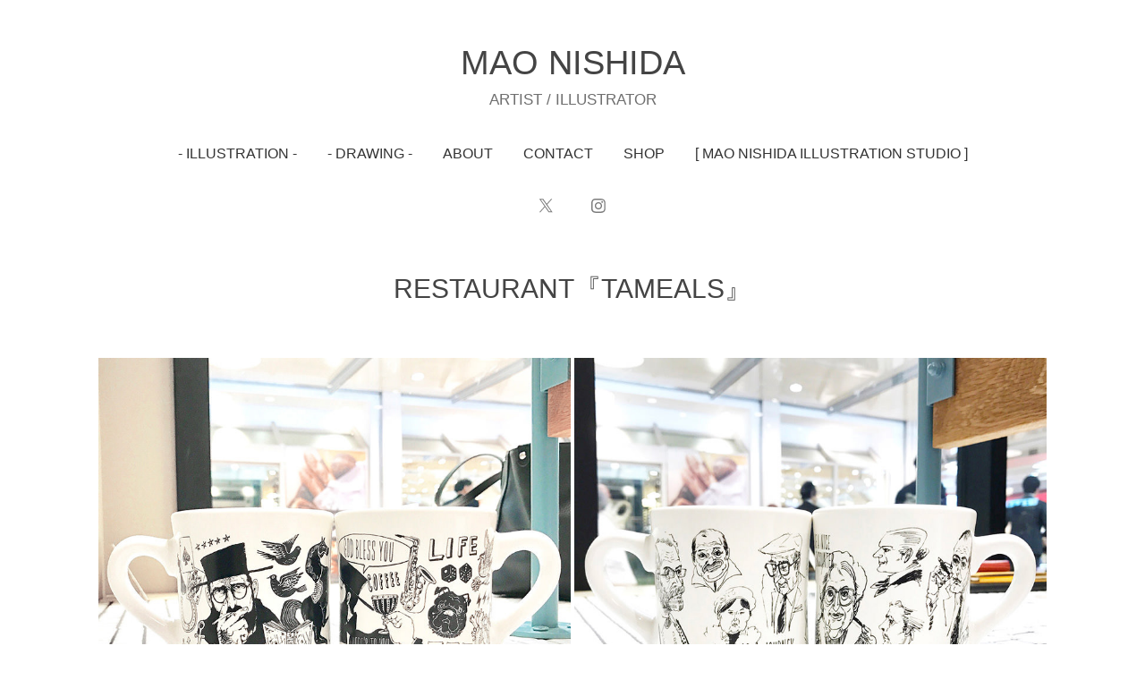

--- FILE ---
content_type: text/html; charset=utf-8
request_url: https://maonishida.com/tameals
body_size: 5311
content:
<!DOCTYPE HTML>
<html lang="en-US">
<head>
  <meta charset="UTF-8" />
  <meta name="viewport" content="width=device-width, initial-scale=1" />
      <meta name="keywords"  content="mao nishida,Illustrator,artist,イラスト,イラストレーター,foodillaustration,portrait,おじさん,ビール,BEER,mao,にしだまお,西田真魚,illustration,illust,ポートレイト,ポートレート,似顔絵,スケッチ,drawing,sketch,facedrawing,facedraw,似顔絵イベント,アナログイラスト,西田まお,イラストレーション,人物,人物イラスト,雑誌,お酒,ウイスキー,渋い,エレガント,グッズ,おじさん　イラスト,お酒　イラスト,ビール　イラスト,似顔絵　イラスト,似顔絵　東京,東京,TOKYO,クラシカル,男性的　イラスト,食べ物　イラスト,酒　イラスト,旅　イラスト,旅行,肉　イラスト,電車　顔　イラスト,クラシックカー" />
      <meta name="description"  content="Artist / Illustrator / mao nishida / based in Tokyo Japan
アーティスト／イラストレーター　西田真魚
多彩なタッチで広告や雑誌、ファッションブランドのビジュアルや、グッズなど幅広い分野で活躍中のアーティスト。お酒や食べ物、旅、ポートレートを描くのが得意。" />
      <meta name="twitter:card"  content="summary_large_image" />
      <meta name="twitter:site"  content="@AdobePortfolio" />
      <meta  property="og:title" content="西田 真魚 | MAO NISHIDA | Artist / Illustrator  - RESTAURANT『TAMEALS』" />
      <meta  property="og:description" content="Artist / Illustrator / mao nishida / based in Tokyo Japan
アーティスト／イラストレーター　西田真魚
多彩なタッチで広告や雑誌、ファッションブランドのビジュアルや、グッズなど幅広い分野で活躍中のアーティスト。お酒や食べ物、旅、ポートレートを描くのが得意。" />
      <meta  property="og:image" content="https://cdn.myportfolio.com/5df813ae-d7cd-4c09-b4cd-f3c1c0d2e68d/c5d7ac02-0cdc-4473-a336-c3b91bf1b56b_car_202x158.jpg?h=9fc33f9cb9ba7e236b42def5af955887" />
      <meta name="google-site-verification" content="Zjdlq3VJRxd1kKBodHNW5b2iL5Ag0k1Ud0RGbnLfI5U">
      <link rel="icon" href="[data-uri]"  />
      <link rel="stylesheet" href="/dist/css/main.css" type="text/css" />
      <link rel="stylesheet" href="https://cdn.myportfolio.com/5df813ae-d7cd-4c09-b4cd-f3c1c0d2e68d/12b67b41d817eae888fed4d5dad4c9001713853603.css?h=f83ffbefa45edc16df68470b28c9b37a" type="text/css" />
    <link rel="canonical" href="https://maonishida.com/tameals" />
      <title>西田 真魚 | MAO NISHIDA | Artist / Illustrator  - RESTAURANT『TAMEALS』</title>
    <script type="text/javascript" src="//use.typekit.net/ik/[base64].js?cb=35f77bfb8b50944859ea3d3804e7194e7a3173fb" async onload="
    try {
      window.Typekit.load();
    } catch (e) {
      console.warn('Typekit not loaded.');
    }
    "></script>
</head>
  <body class="transition-enabled">  <div class='page-background-video page-background-video-with-panel'>
  </div>
  <div class="js-responsive-nav">
    <div class="responsive-nav has-social">
      <div class="close-responsive-click-area js-close-responsive-nav">
        <div class="close-responsive-button"></div>
      </div>
          <nav data-hover-hint="nav">
            <div class="pages">
      <div class="page-title">
        <a href="/illustration" >- ILLUSTRATION -</a>
      </div>
                  <div class="gallery-title"><a href="/drawing" >- DRAWING -</a></div>
      <div class="page-title">
        <a href="/about" >ABOUT</a>
      </div>
      <div class="page-title">
        <a href="/contact" >CONTACT</a>
      </div>
      <div class="link-title">
        <a href="https://suzuri.jp/mao_nishida" target="_blank">SHOP</a>
      </div>
      <div class="page-title">
        <a href="/clientworks" >[ MAO NISHIDA ILLUSTRATION STUDIO ]</a>
      </div>
            </div>
              <div class="social pf-nav-social" data-hover-hint="navSocialIcons">
                <ul>
                        <li>
                          <a href="https://twitter.com/mao_nishida" target="_blank">
                            <svg xmlns="http://www.w3.org/2000/svg" xmlns:xlink="http://www.w3.org/1999/xlink" version="1.1" x="0px" y="0px" viewBox="-8 -3 35 24" xml:space="preserve" class="icon"><path d="M10.4 7.4 16.9 0h-1.5L9.7 6.4 5.2 0H0l6.8 9.7L0 17.4h1.5l5.9-6.8 4.7 6.8h5.2l-6.9-10ZM8.3 9.8l-.7-1-5.5-7.6h2.4l4.4 6.2.7 1 5.7 8h-2.4L8.3 9.8Z"/></svg>
                          </a>
                        </li>
                        <li>
                          <a href="https://www.instagram.com/maonishida/" target="_blank">
                            <svg version="1.1" id="Layer_1" xmlns="http://www.w3.org/2000/svg" xmlns:xlink="http://www.w3.org/1999/xlink" viewBox="0 0 30 24" style="enable-background:new 0 0 30 24;" xml:space="preserve" class="icon">
                            <g>
                              <path d="M15,5.4c2.1,0,2.4,0,3.2,0c0.8,0,1.2,0.2,1.5,0.3c0.4,0.1,0.6,0.3,0.9,0.6c0.3,0.3,0.5,0.5,0.6,0.9
                                c0.1,0.3,0.2,0.7,0.3,1.5c0,0.8,0,1.1,0,3.2s0,2.4,0,3.2c0,0.8-0.2,1.2-0.3,1.5c-0.1,0.4-0.3,0.6-0.6,0.9c-0.3,0.3-0.5,0.5-0.9,0.6
                                c-0.3,0.1-0.7,0.2-1.5,0.3c-0.8,0-1.1,0-3.2,0s-2.4,0-3.2,0c-0.8,0-1.2-0.2-1.5-0.3c-0.4-0.1-0.6-0.3-0.9-0.6
                                c-0.3-0.3-0.5-0.5-0.6-0.9c-0.1-0.3-0.2-0.7-0.3-1.5c0-0.8,0-1.1,0-3.2s0-2.4,0-3.2c0-0.8,0.2-1.2,0.3-1.5c0.1-0.4,0.3-0.6,0.6-0.9
                                c0.3-0.3,0.5-0.5,0.9-0.6c0.3-0.1,0.7-0.2,1.5-0.3C12.6,5.4,12.9,5.4,15,5.4 M15,4c-2.2,0-2.4,0-3.3,0c-0.9,0-1.4,0.2-1.9,0.4
                                c-0.5,0.2-1,0.5-1.4,0.9C7.9,5.8,7.6,6.2,7.4,6.8C7.2,7.3,7.1,7.9,7,8.7C7,9.6,7,9.8,7,12s0,2.4,0,3.3c0,0.9,0.2,1.4,0.4,1.9
                                c0.2,0.5,0.5,1,0.9,1.4c0.4,0.4,0.9,0.7,1.4,0.9c0.5,0.2,1.1,0.3,1.9,0.4c0.9,0,1.1,0,3.3,0s2.4,0,3.3,0c0.9,0,1.4-0.2,1.9-0.4
                                c0.5-0.2,1-0.5,1.4-0.9c0.4-0.4,0.7-0.9,0.9-1.4c0.2-0.5,0.3-1.1,0.4-1.9c0-0.9,0-1.1,0-3.3s0-2.4,0-3.3c0-0.9-0.2-1.4-0.4-1.9
                                c-0.2-0.5-0.5-1-0.9-1.4c-0.4-0.4-0.9-0.7-1.4-0.9c-0.5-0.2-1.1-0.3-1.9-0.4C17.4,4,17.2,4,15,4L15,4L15,4z"/>
                              <path d="M15,7.9c-2.3,0-4.1,1.8-4.1,4.1s1.8,4.1,4.1,4.1s4.1-1.8,4.1-4.1S17.3,7.9,15,7.9L15,7.9z M15,14.7c-1.5,0-2.7-1.2-2.7-2.7
                                c0-1.5,1.2-2.7,2.7-2.7s2.7,1.2,2.7,2.7C17.7,13.5,16.5,14.7,15,14.7L15,14.7z"/>
                              <path d="M20.2,7.7c0,0.5-0.4,1-1,1s-1-0.4-1-1s0.4-1,1-1S20.2,7.2,20.2,7.7L20.2,7.7z"/>
                            </g>
                            </svg>
                          </a>
                        </li>
                </ul>
              </div>
          </nav>
    </div>
  </div>
  <div class="site-wrap cfix js-site-wrap">
      <header class="site-header" data-context="theme.topcontainer" data-hover-hint="header">
          <div class="logo-wrap" data-hover-hint="logo">
                <div class="logo e2e-site-logo-text logo-text  ">
    <a href="/top-1" class="preserve-whitespace">MAO NISHIDA</a>

</div>
<div class="logo-secondary logo-secondary-text ">
    <span class="preserve-whitespace">ARTIST / ILLUSTRATOR</span>
</div>

          </div>
  <div class="hamburger-click-area js-hamburger">
    <div class="hamburger">
      <i></i>
      <i></i>
      <i></i>
    </div>
  </div>
            <nav data-hover-hint="nav">
              <div class="pages">
      <div class="page-title">
        <a href="/illustration" >- ILLUSTRATION -</a>
      </div>
                  <div class="gallery-title"><a href="/drawing" >- DRAWING -</a></div>
      <div class="page-title">
        <a href="/about" >ABOUT</a>
      </div>
      <div class="page-title">
        <a href="/contact" >CONTACT</a>
      </div>
      <div class="link-title">
        <a href="https://suzuri.jp/mao_nishida" target="_blank">SHOP</a>
      </div>
      <div class="page-title">
        <a href="/clientworks" >[ MAO NISHIDA ILLUSTRATION STUDIO ]</a>
      </div>
              </div>
                <div class="social pf-nav-social" data-hover-hint="navSocialIcons">
                  <ul>
                          <li>
                            <a href="https://twitter.com/mao_nishida" target="_blank">
                              <svg xmlns="http://www.w3.org/2000/svg" xmlns:xlink="http://www.w3.org/1999/xlink" version="1.1" x="0px" y="0px" viewBox="-8 -3 35 24" xml:space="preserve" class="icon"><path d="M10.4 7.4 16.9 0h-1.5L9.7 6.4 5.2 0H0l6.8 9.7L0 17.4h1.5l5.9-6.8 4.7 6.8h5.2l-6.9-10ZM8.3 9.8l-.7-1-5.5-7.6h2.4l4.4 6.2.7 1 5.7 8h-2.4L8.3 9.8Z"/></svg>
                            </a>
                          </li>
                          <li>
                            <a href="https://www.instagram.com/maonishida/" target="_blank">
                              <svg version="1.1" id="Layer_1" xmlns="http://www.w3.org/2000/svg" xmlns:xlink="http://www.w3.org/1999/xlink" viewBox="0 0 30 24" style="enable-background:new 0 0 30 24;" xml:space="preserve" class="icon">
                              <g>
                                <path d="M15,5.4c2.1,0,2.4,0,3.2,0c0.8,0,1.2,0.2,1.5,0.3c0.4,0.1,0.6,0.3,0.9,0.6c0.3,0.3,0.5,0.5,0.6,0.9
                                  c0.1,0.3,0.2,0.7,0.3,1.5c0,0.8,0,1.1,0,3.2s0,2.4,0,3.2c0,0.8-0.2,1.2-0.3,1.5c-0.1,0.4-0.3,0.6-0.6,0.9c-0.3,0.3-0.5,0.5-0.9,0.6
                                  c-0.3,0.1-0.7,0.2-1.5,0.3c-0.8,0-1.1,0-3.2,0s-2.4,0-3.2,0c-0.8,0-1.2-0.2-1.5-0.3c-0.4-0.1-0.6-0.3-0.9-0.6
                                  c-0.3-0.3-0.5-0.5-0.6-0.9c-0.1-0.3-0.2-0.7-0.3-1.5c0-0.8,0-1.1,0-3.2s0-2.4,0-3.2c0-0.8,0.2-1.2,0.3-1.5c0.1-0.4,0.3-0.6,0.6-0.9
                                  c0.3-0.3,0.5-0.5,0.9-0.6c0.3-0.1,0.7-0.2,1.5-0.3C12.6,5.4,12.9,5.4,15,5.4 M15,4c-2.2,0-2.4,0-3.3,0c-0.9,0-1.4,0.2-1.9,0.4
                                  c-0.5,0.2-1,0.5-1.4,0.9C7.9,5.8,7.6,6.2,7.4,6.8C7.2,7.3,7.1,7.9,7,8.7C7,9.6,7,9.8,7,12s0,2.4,0,3.3c0,0.9,0.2,1.4,0.4,1.9
                                  c0.2,0.5,0.5,1,0.9,1.4c0.4,0.4,0.9,0.7,1.4,0.9c0.5,0.2,1.1,0.3,1.9,0.4c0.9,0,1.1,0,3.3,0s2.4,0,3.3,0c0.9,0,1.4-0.2,1.9-0.4
                                  c0.5-0.2,1-0.5,1.4-0.9c0.4-0.4,0.7-0.9,0.9-1.4c0.2-0.5,0.3-1.1,0.4-1.9c0-0.9,0-1.1,0-3.3s0-2.4,0-3.3c0-0.9-0.2-1.4-0.4-1.9
                                  c-0.2-0.5-0.5-1-0.9-1.4c-0.4-0.4-0.9-0.7-1.4-0.9c-0.5-0.2-1.1-0.3-1.9-0.4C17.4,4,17.2,4,15,4L15,4L15,4z"/>
                                <path d="M15,7.9c-2.3,0-4.1,1.8-4.1,4.1s1.8,4.1,4.1,4.1s4.1-1.8,4.1-4.1S17.3,7.9,15,7.9L15,7.9z M15,14.7c-1.5,0-2.7-1.2-2.7-2.7
                                  c0-1.5,1.2-2.7,2.7-2.7s2.7,1.2,2.7,2.7C17.7,13.5,16.5,14.7,15,14.7L15,14.7z"/>
                                <path d="M20.2,7.7c0,0.5-0.4,1-1,1s-1-0.4-1-1s0.4-1,1-1S20.2,7.2,20.2,7.7L20.2,7.7z"/>
                              </g>
                              </svg>
                            </a>
                          </li>
                  </ul>
                </div>
            </nav>
      </header>
    <div class="site-container">
      <div class="site-content e2e-site-content">
        <main>
  <div class="page-container" data-context="page.page.container" data-hover-hint="pageContainer">
    <section class="page standard-modules">
        <header class="page-header content" data-context="pages" data-identity="id:p63728d9f4bd276ad04f2cdd2777b280711ba3243418d5c5c6a96f">
            <h1 class="title preserve-whitespace">RESTAURANT『TAMEALS』</h1>
            <p class="description"></p>
        </header>
      <div class="page-content js-page-content" data-context="pages" data-identity="id:p63728d9f4bd276ad04f2cdd2777b280711ba3243418d5c5c6a96f">
        <div id="project-canvas" class="js-project-modules modules content">
          <div id="project-modules">
              
              
              
              
              
              
              
              <div class="project-module module media_collection project-module-media_collection" data-id="m63728dc6d10d9a9c91d825600739f47b81f80b276cb501c1b73c1"  style="padding-top: px;
padding-bottom: px;
">
  <div class="grid--main js-grid-main" data-grid-max-images="  2
">
    <div class="grid__item-container js-grid-item-container" data-flex-grow="260" style="width:260px; flex-grow:260;" data-width="800" data-height="800">
      <script type="text/html" class="js-lightbox-slide-content">
        <div class="grid__image-wrapper">
          <img src="https://cdn.myportfolio.com/5df813ae-d7cd-4c09-b4cd-f3c1c0d2e68d/97645f4d-eaa0-4fbf-8ab8-a663ba298602_rw_1200.jpg?h=9c2ddf18c0746da3d528c51a8a01cf9c" srcset="https://cdn.myportfolio.com/5df813ae-d7cd-4c09-b4cd-f3c1c0d2e68d/97645f4d-eaa0-4fbf-8ab8-a663ba298602_rw_600.jpg?h=58c67d53ed35c62dd293cf1cd99f99f6 600w,https://cdn.myportfolio.com/5df813ae-d7cd-4c09-b4cd-f3c1c0d2e68d/97645f4d-eaa0-4fbf-8ab8-a663ba298602_rw_1200.jpg?h=9c2ddf18c0746da3d528c51a8a01cf9c 800w,"  sizes="(max-width: 800px) 100vw, 800px">
        <div>
      </script>
      <img
        class="grid__item-image js-grid__item-image grid__item-image-lazy js-lazy"
        src="[data-uri]"
        
        data-src="https://cdn.myportfolio.com/5df813ae-d7cd-4c09-b4cd-f3c1c0d2e68d/97645f4d-eaa0-4fbf-8ab8-a663ba298602_rw_1200.jpg?h=9c2ddf18c0746da3d528c51a8a01cf9c"
        data-srcset="https://cdn.myportfolio.com/5df813ae-d7cd-4c09-b4cd-f3c1c0d2e68d/97645f4d-eaa0-4fbf-8ab8-a663ba298602_rw_600.jpg?h=58c67d53ed35c62dd293cf1cd99f99f6 600w,https://cdn.myportfolio.com/5df813ae-d7cd-4c09-b4cd-f3c1c0d2e68d/97645f4d-eaa0-4fbf-8ab8-a663ba298602_rw_1200.jpg?h=9c2ddf18c0746da3d528c51a8a01cf9c 800w,"
      >
      <span class="grid__item-filler" style="padding-bottom:100%;"></span>
    </div>
    <div class="grid__item-container js-grid-item-container" data-flex-grow="260" style="width:260px; flex-grow:260;" data-width="800" data-height="800">
      <script type="text/html" class="js-lightbox-slide-content">
        <div class="grid__image-wrapper">
          <img src="https://cdn.myportfolio.com/5df813ae-d7cd-4c09-b4cd-f3c1c0d2e68d/02e139c5-c54e-4c51-af9a-898c1465c35d_rw_1200.jpg?h=9c465af80f8e6e7a6f2d7958070d1e52" srcset="https://cdn.myportfolio.com/5df813ae-d7cd-4c09-b4cd-f3c1c0d2e68d/02e139c5-c54e-4c51-af9a-898c1465c35d_rw_600.jpg?h=8e7be5de25adfdcacf9966fdae39ee70 600w,https://cdn.myportfolio.com/5df813ae-d7cd-4c09-b4cd-f3c1c0d2e68d/02e139c5-c54e-4c51-af9a-898c1465c35d_rw_1200.jpg?h=9c465af80f8e6e7a6f2d7958070d1e52 800w,"  sizes="(max-width: 800px) 100vw, 800px">
        <div>
      </script>
      <img
        class="grid__item-image js-grid__item-image grid__item-image-lazy js-lazy"
        src="[data-uri]"
        
        data-src="https://cdn.myportfolio.com/5df813ae-d7cd-4c09-b4cd-f3c1c0d2e68d/02e139c5-c54e-4c51-af9a-898c1465c35d_rw_1200.jpg?h=9c465af80f8e6e7a6f2d7958070d1e52"
        data-srcset="https://cdn.myportfolio.com/5df813ae-d7cd-4c09-b4cd-f3c1c0d2e68d/02e139c5-c54e-4c51-af9a-898c1465c35d_rw_600.jpg?h=8e7be5de25adfdcacf9966fdae39ee70 600w,https://cdn.myportfolio.com/5df813ae-d7cd-4c09-b4cd-f3c1c0d2e68d/02e139c5-c54e-4c51-af9a-898c1465c35d_rw_1200.jpg?h=9c465af80f8e6e7a6f2d7958070d1e52 800w,"
      >
      <span class="grid__item-filler" style="padding-bottom:100%;"></span>
    </div>
    <div class="js-grid-spacer"></div>
  </div>
</div>

              
              
              
              
              
              
              
              
              
              <div class="project-module module media_collection project-module-media_collection" data-id="m63728e11eaa630acee16c9ec1b8eed7d793de0f44c11d5b847394"  style="padding-top: px;
padding-bottom: px;
">
  <div class="grid--main js-grid-main" data-grid-max-images="  3
">
    <div class="grid__item-container js-grid-item-container" data-flex-grow="260" style="width:260px; flex-grow:260;" data-width="800" data-height="800">
      <script type="text/html" class="js-lightbox-slide-content">
        <div class="grid__image-wrapper">
          <img src="https://cdn.myportfolio.com/5df813ae-d7cd-4c09-b4cd-f3c1c0d2e68d/e2bf2697-ef5a-49b8-a192-9d096b7dce12_rw_1200.jpg?h=4973dfebb9fae387ae564bcf4173ec90" srcset="https://cdn.myportfolio.com/5df813ae-d7cd-4c09-b4cd-f3c1c0d2e68d/e2bf2697-ef5a-49b8-a192-9d096b7dce12_rw_600.jpg?h=803640022b8882eaa6a3bbb556be01b8 600w,https://cdn.myportfolio.com/5df813ae-d7cd-4c09-b4cd-f3c1c0d2e68d/e2bf2697-ef5a-49b8-a192-9d096b7dce12_rw_1200.jpg?h=4973dfebb9fae387ae564bcf4173ec90 800w,"  sizes="(max-width: 800px) 100vw, 800px">
        <div>
      </script>
      <img
        class="grid__item-image js-grid__item-image grid__item-image-lazy js-lazy"
        src="[data-uri]"
        
        data-src="https://cdn.myportfolio.com/5df813ae-d7cd-4c09-b4cd-f3c1c0d2e68d/e2bf2697-ef5a-49b8-a192-9d096b7dce12_rw_1200.jpg?h=4973dfebb9fae387ae564bcf4173ec90"
        data-srcset="https://cdn.myportfolio.com/5df813ae-d7cd-4c09-b4cd-f3c1c0d2e68d/e2bf2697-ef5a-49b8-a192-9d096b7dce12_rw_600.jpg?h=803640022b8882eaa6a3bbb556be01b8 600w,https://cdn.myportfolio.com/5df813ae-d7cd-4c09-b4cd-f3c1c0d2e68d/e2bf2697-ef5a-49b8-a192-9d096b7dce12_rw_1200.jpg?h=4973dfebb9fae387ae564bcf4173ec90 800w,"
      >
      <span class="grid__item-filler" style="padding-bottom:100%;"></span>
    </div>
    <div class="grid__item-container js-grid-item-container" data-flex-grow="260" style="width:260px; flex-grow:260;" data-width="800" data-height="800">
      <script type="text/html" class="js-lightbox-slide-content">
        <div class="grid__image-wrapper">
          <img src="https://cdn.myportfolio.com/5df813ae-d7cd-4c09-b4cd-f3c1c0d2e68d/b9c19167-0bdb-4efc-b5ac-b3a43a31d851_rw_1200.jpg?h=9788e020d8ff1be32c37305cf65e61e2" srcset="https://cdn.myportfolio.com/5df813ae-d7cd-4c09-b4cd-f3c1c0d2e68d/b9c19167-0bdb-4efc-b5ac-b3a43a31d851_rw_600.jpg?h=b61c305cdb4bc6a48b5b0966d8a4f0db 600w,https://cdn.myportfolio.com/5df813ae-d7cd-4c09-b4cd-f3c1c0d2e68d/b9c19167-0bdb-4efc-b5ac-b3a43a31d851_rw_1200.jpg?h=9788e020d8ff1be32c37305cf65e61e2 800w,"  sizes="(max-width: 800px) 100vw, 800px">
        <div>
      </script>
      <img
        class="grid__item-image js-grid__item-image grid__item-image-lazy js-lazy"
        src="[data-uri]"
        
        data-src="https://cdn.myportfolio.com/5df813ae-d7cd-4c09-b4cd-f3c1c0d2e68d/b9c19167-0bdb-4efc-b5ac-b3a43a31d851_rw_1200.jpg?h=9788e020d8ff1be32c37305cf65e61e2"
        data-srcset="https://cdn.myportfolio.com/5df813ae-d7cd-4c09-b4cd-f3c1c0d2e68d/b9c19167-0bdb-4efc-b5ac-b3a43a31d851_rw_600.jpg?h=b61c305cdb4bc6a48b5b0966d8a4f0db 600w,https://cdn.myportfolio.com/5df813ae-d7cd-4c09-b4cd-f3c1c0d2e68d/b9c19167-0bdb-4efc-b5ac-b3a43a31d851_rw_1200.jpg?h=9788e020d8ff1be32c37305cf65e61e2 800w,"
      >
      <span class="grid__item-filler" style="padding-bottom:100%;"></span>
    </div>
    <div class="grid__item-container js-grid-item-container" data-flex-grow="260" style="width:260px; flex-grow:260;" data-width="800" data-height="800">
      <script type="text/html" class="js-lightbox-slide-content">
        <div class="grid__image-wrapper">
          <img src="https://cdn.myportfolio.com/5df813ae-d7cd-4c09-b4cd-f3c1c0d2e68d/365aed66-47ec-47fd-8d8d-b38730756458_rw_1200.jpg?h=8d00600f98680165ed749453339f041e" srcset="https://cdn.myportfolio.com/5df813ae-d7cd-4c09-b4cd-f3c1c0d2e68d/365aed66-47ec-47fd-8d8d-b38730756458_rw_600.jpg?h=29d5ba3be3250e2839ffd6fbd19d6c4d 600w,https://cdn.myportfolio.com/5df813ae-d7cd-4c09-b4cd-f3c1c0d2e68d/365aed66-47ec-47fd-8d8d-b38730756458_rw_1200.jpg?h=8d00600f98680165ed749453339f041e 800w,"  sizes="(max-width: 800px) 100vw, 800px">
        <div>
      </script>
      <img
        class="grid__item-image js-grid__item-image grid__item-image-lazy js-lazy"
        src="[data-uri]"
        
        data-src="https://cdn.myportfolio.com/5df813ae-d7cd-4c09-b4cd-f3c1c0d2e68d/365aed66-47ec-47fd-8d8d-b38730756458_rw_1200.jpg?h=8d00600f98680165ed749453339f041e"
        data-srcset="https://cdn.myportfolio.com/5df813ae-d7cd-4c09-b4cd-f3c1c0d2e68d/365aed66-47ec-47fd-8d8d-b38730756458_rw_600.jpg?h=29d5ba3be3250e2839ffd6fbd19d6c4d 600w,https://cdn.myportfolio.com/5df813ae-d7cd-4c09-b4cd-f3c1c0d2e68d/365aed66-47ec-47fd-8d8d-b38730756458_rw_1200.jpg?h=8d00600f98680165ed749453339f041e 800w,"
      >
      <span class="grid__item-filler" style="padding-bottom:100%;"></span>
    </div>
    <div class="js-grid-spacer"></div>
  </div>
</div>

              
              
              
              
              
              
              
              
              
              <div class="project-module module media_collection project-module-media_collection" data-id="m63728e5c1919426459616e3aa24c1ad32f8363c8b1143b1d789aa"  style="padding-top: px;
padding-bottom: px;
">
  <div class="grid--main js-grid-main" data-grid-max-images="  1
">
    <div class="grid__item-container js-grid-item-container" data-flex-grow="445.38631346578" style="width:445.38631346578px; flex-grow:445.38631346578;" data-width="776" data-height="453">
      <script type="text/html" class="js-lightbox-slide-content">
        <div class="grid__image-wrapper">
          <img src="https://cdn.myportfolio.com/5df813ae-d7cd-4c09-b4cd-f3c1c0d2e68d/9e2278cc-1533-4871-b060-f2bad3ed0c31_rw_1200.jpg?h=69cd2740c222e5ae8f982173be502b77" srcset="https://cdn.myportfolio.com/5df813ae-d7cd-4c09-b4cd-f3c1c0d2e68d/9e2278cc-1533-4871-b060-f2bad3ed0c31_rw_600.jpg?h=7cfceac747f44e349d22efcc13e62b5d 600w,https://cdn.myportfolio.com/5df813ae-d7cd-4c09-b4cd-f3c1c0d2e68d/9e2278cc-1533-4871-b060-f2bad3ed0c31_rw_1200.jpg?h=69cd2740c222e5ae8f982173be502b77 776w,"  sizes="(max-width: 776px) 100vw, 776px">
        <div>
      </script>
      <img
        class="grid__item-image js-grid__item-image grid__item-image-lazy js-lazy"
        src="[data-uri]"
        
        data-src="https://cdn.myportfolio.com/5df813ae-d7cd-4c09-b4cd-f3c1c0d2e68d/9e2278cc-1533-4871-b060-f2bad3ed0c31_rw_1200.jpg?h=69cd2740c222e5ae8f982173be502b77"
        data-srcset="https://cdn.myportfolio.com/5df813ae-d7cd-4c09-b4cd-f3c1c0d2e68d/9e2278cc-1533-4871-b060-f2bad3ed0c31_rw_600.jpg?h=7cfceac747f44e349d22efcc13e62b5d 600w,https://cdn.myportfolio.com/5df813ae-d7cd-4c09-b4cd-f3c1c0d2e68d/9e2278cc-1533-4871-b060-f2bad3ed0c31_rw_1200.jpg?h=69cd2740c222e5ae8f982173be502b77 776w,"
      >
      <span class="grid__item-filler" style="padding-bottom:58.376288659794%;"></span>
    </div>
    <div class="grid__item-container js-grid-item-container" data-flex-grow="423.50515463918" style="width:423.50515463918px; flex-grow:423.50515463918;" data-width="790" data-height="485">
      <script type="text/html" class="js-lightbox-slide-content">
        <div class="grid__image-wrapper">
          <img src="https://cdn.myportfolio.com/5df813ae-d7cd-4c09-b4cd-f3c1c0d2e68d/13e62804-76ad-4a73-a2fb-06d5365f9a52_rw_1200.jpg?h=5f58d57e04abe3e9fa6420511240f6e5" srcset="https://cdn.myportfolio.com/5df813ae-d7cd-4c09-b4cd-f3c1c0d2e68d/13e62804-76ad-4a73-a2fb-06d5365f9a52_rw_600.jpg?h=a8b6a3ae8d4fda22dc10246285849cdf 600w,https://cdn.myportfolio.com/5df813ae-d7cd-4c09-b4cd-f3c1c0d2e68d/13e62804-76ad-4a73-a2fb-06d5365f9a52_rw_1200.jpg?h=5f58d57e04abe3e9fa6420511240f6e5 790w,"  sizes="(max-width: 790px) 100vw, 790px">
        <div>
      </script>
      <img
        class="grid__item-image js-grid__item-image grid__item-image-lazy js-lazy"
        src="[data-uri]"
        
        data-src="https://cdn.myportfolio.com/5df813ae-d7cd-4c09-b4cd-f3c1c0d2e68d/13e62804-76ad-4a73-a2fb-06d5365f9a52_rw_1200.jpg?h=5f58d57e04abe3e9fa6420511240f6e5"
        data-srcset="https://cdn.myportfolio.com/5df813ae-d7cd-4c09-b4cd-f3c1c0d2e68d/13e62804-76ad-4a73-a2fb-06d5365f9a52_rw_600.jpg?h=a8b6a3ae8d4fda22dc10246285849cdf 600w,https://cdn.myportfolio.com/5df813ae-d7cd-4c09-b4cd-f3c1c0d2e68d/13e62804-76ad-4a73-a2fb-06d5365f9a52_rw_1200.jpg?h=5f58d57e04abe3e9fa6420511240f6e5 790w,"
      >
      <span class="grid__item-filler" style="padding-bottom:61.392405063291%;"></span>
    </div>
    <div class="js-grid-spacer"></div>
  </div>
</div>

              
              
          </div>
        </div>
      </div>
    </section>
  </div>
              <footer class="site-footer" data-hover-hint="footer">
                  <div class="social pf-footer-social" data-context="theme.footer" data-hover-hint="footerSocialIcons">
                    <ul>
                            <li>
                              <a href="https://twitter.com/mao_nishida" target="_blank">
                                <svg xmlns="http://www.w3.org/2000/svg" xmlns:xlink="http://www.w3.org/1999/xlink" version="1.1" x="0px" y="0px" viewBox="-8 -3 35 24" xml:space="preserve" class="icon"><path d="M10.4 7.4 16.9 0h-1.5L9.7 6.4 5.2 0H0l6.8 9.7L0 17.4h1.5l5.9-6.8 4.7 6.8h5.2l-6.9-10ZM8.3 9.8l-.7-1-5.5-7.6h2.4l4.4 6.2.7 1 5.7 8h-2.4L8.3 9.8Z"/></svg>
                              </a>
                            </li>
                            <li>
                              <a href="https://www.instagram.com/maonishida/" target="_blank">
                                <svg version="1.1" id="Layer_1" xmlns="http://www.w3.org/2000/svg" xmlns:xlink="http://www.w3.org/1999/xlink" viewBox="0 0 30 24" style="enable-background:new 0 0 30 24;" xml:space="preserve" class="icon">
                                <g>
                                  <path d="M15,5.4c2.1,0,2.4,0,3.2,0c0.8,0,1.2,0.2,1.5,0.3c0.4,0.1,0.6,0.3,0.9,0.6c0.3,0.3,0.5,0.5,0.6,0.9
                                    c0.1,0.3,0.2,0.7,0.3,1.5c0,0.8,0,1.1,0,3.2s0,2.4,0,3.2c0,0.8-0.2,1.2-0.3,1.5c-0.1,0.4-0.3,0.6-0.6,0.9c-0.3,0.3-0.5,0.5-0.9,0.6
                                    c-0.3,0.1-0.7,0.2-1.5,0.3c-0.8,0-1.1,0-3.2,0s-2.4,0-3.2,0c-0.8,0-1.2-0.2-1.5-0.3c-0.4-0.1-0.6-0.3-0.9-0.6
                                    c-0.3-0.3-0.5-0.5-0.6-0.9c-0.1-0.3-0.2-0.7-0.3-1.5c0-0.8,0-1.1,0-3.2s0-2.4,0-3.2c0-0.8,0.2-1.2,0.3-1.5c0.1-0.4,0.3-0.6,0.6-0.9
                                    c0.3-0.3,0.5-0.5,0.9-0.6c0.3-0.1,0.7-0.2,1.5-0.3C12.6,5.4,12.9,5.4,15,5.4 M15,4c-2.2,0-2.4,0-3.3,0c-0.9,0-1.4,0.2-1.9,0.4
                                    c-0.5,0.2-1,0.5-1.4,0.9C7.9,5.8,7.6,6.2,7.4,6.8C7.2,7.3,7.1,7.9,7,8.7C7,9.6,7,9.8,7,12s0,2.4,0,3.3c0,0.9,0.2,1.4,0.4,1.9
                                    c0.2,0.5,0.5,1,0.9,1.4c0.4,0.4,0.9,0.7,1.4,0.9c0.5,0.2,1.1,0.3,1.9,0.4c0.9,0,1.1,0,3.3,0s2.4,0,3.3,0c0.9,0,1.4-0.2,1.9-0.4
                                    c0.5-0.2,1-0.5,1.4-0.9c0.4-0.4,0.7-0.9,0.9-1.4c0.2-0.5,0.3-1.1,0.4-1.9c0-0.9,0-1.1,0-3.3s0-2.4,0-3.3c0-0.9-0.2-1.4-0.4-1.9
                                    c-0.2-0.5-0.5-1-0.9-1.4c-0.4-0.4-0.9-0.7-1.4-0.9c-0.5-0.2-1.1-0.3-1.9-0.4C17.4,4,17.2,4,15,4L15,4L15,4z"/>
                                  <path d="M15,7.9c-2.3,0-4.1,1.8-4.1,4.1s1.8,4.1,4.1,4.1s4.1-1.8,4.1-4.1S17.3,7.9,15,7.9L15,7.9z M15,14.7c-1.5,0-2.7-1.2-2.7-2.7
                                    c0-1.5,1.2-2.7,2.7-2.7s2.7,1.2,2.7,2.7C17.7,13.5,16.5,14.7,15,14.7L15,14.7z"/>
                                  <path d="M20.2,7.7c0,0.5-0.4,1-1,1s-1-0.4-1-1s0.4-1,1-1S20.2,7.2,20.2,7.7L20.2,7.7z"/>
                                </g>
                                </svg>
                              </a>
                            </li>
                    </ul>
                  </div>
                <div class="footer-text">
                  ©️2022 MAO NISHIDA
                </div>
              </footer>
        </main>
      </div>
    </div>
  </div>
</body>
<script type="text/javascript">
  // fix for Safari's back/forward cache
  window.onpageshow = function(e) {
    if (e.persisted) { window.location.reload(); }
  };
</script>
  <script type="text/javascript">var __config__ = {"page_id":"p63728d9f4bd276ad04f2cdd2777b280711ba3243418d5c5c6a96f","theme":{"name":"mell"},"pageTransition":true,"linkTransition":true,"disableDownload":false,"localizedValidationMessages":{"required":"This field is required","Email":"This field must be a valid email address"},"lightbox":{"enabled":true,"color":{"opacity":0.94,"hex":"#fff"}},"cookie_banner":{"enabled":false},"googleAnalytics":{"trackingCode":"UA-103073802-1","anonymization":true}};</script>
  <script type="text/javascript" src="/site/translations?cb=35f77bfb8b50944859ea3d3804e7194e7a3173fb"></script>
  <script type="text/javascript" src="/dist/js/main.js?cb=35f77bfb8b50944859ea3d3804e7194e7a3173fb"></script>
</html>


--- FILE ---
content_type: text/plain
request_url: https://www.google-analytics.com/j/collect?v=1&_v=j102&a=923607345&t=pageview&_s=1&dl=https%3A%2F%2Fmaonishida.com%2Ftameals&ul=en-us%40posix&dt=%E8%A5%BF%E7%94%B0%20%E7%9C%9F%E9%AD%9A%20%7C%20MAO%20NISHIDA%20%7C%20Artist%20%2F%20Illustrator%20-%20RESTAURANT%E3%80%8ETAMEALS%E3%80%8F&sr=1280x720&vp=1280x720&_u=IEBAAEABAAAAACAAI~&jid=493674731&gjid=1911992758&cid=2020660134.1768505188&tid=UA-103073802-1&_gid=1459929098.1768505188&_r=1&_slc=1&z=925459738
body_size: -450
content:
2,cG-MSBBG033YH